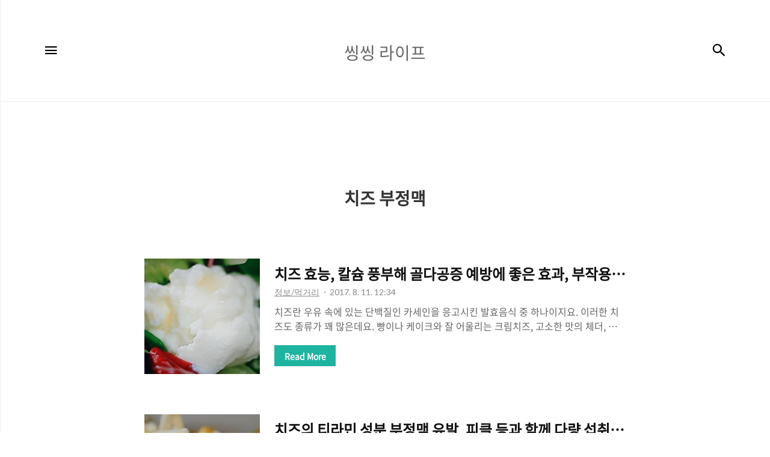

--- FILE ---
content_type: text/html;charset=UTF-8
request_url: https://ggoms.tistory.com/tag/%EC%B9%98%EC%A6%88%20%EB%B6%80%EC%A0%95%EB%A7%A5
body_size: 38785
content:
<!DOCTYPE html>
<html lang="ko">

                                                                                <head>
                <script type="text/javascript">if (!window.T) { window.T = {} }
window.T.config = {"TOP_SSL_URL":"https://www.tistory.com","PREVIEW":false,"ROLE":"guest","PREV_PAGE":"","NEXT_PAGE":"","BLOG":{"id":826196,"name":"ggoms","title":"씽씽 라이프","isDormancy":false,"nickName":"호야호","status":"open","profileStatus":"normal"},"NEED_COMMENT_LOGIN":false,"COMMENT_LOGIN_CONFIRM_MESSAGE":"","LOGIN_URL":"https://www.tistory.com/auth/login/?redirectUrl=https://ggoms.tistory.com/tag/%25EC%25B9%2598%25EC%25A6%2588%2520%25EB%25B6%2580%25EC%25A0%2595%25EB%25A7%25A5","DEFAULT_URL":"https://ggoms.tistory.com","USER":{"name":null,"homepage":null,"id":0,"profileImage":null},"SUBSCRIPTION":{"status":"none","isConnected":false,"isPending":false,"isWait":false,"isProcessing":false,"isNone":true},"IS_LOGIN":false,"HAS_BLOG":false,"IS_SUPPORT":false,"IS_SCRAPABLE":false,"TOP_URL":"http://www.tistory.com","JOIN_URL":"https://www.tistory.com/member/join","PHASE":"prod","ROLE_GROUP":"visitor"};
window.T.entryInfo = null;
window.appInfo = {"domain":"tistory.com","topUrl":"https://www.tistory.com","loginUrl":"https://www.tistory.com/auth/login","logoutUrl":"https://www.tistory.com/auth/logout"};
window.initData = {};

window.TistoryBlog = {
    basePath: "",
    url: "https://ggoms.tistory.com",
    tistoryUrl: "https://ggoms.tistory.com",
    manageUrl: "https://ggoms.tistory.com/manage",
    token: "srA9wsaBxvwWJZqDd33Pq2cRPJ2Q2g1q4chz9OYaGY/1C6cib2A4XpOtAsfglpMt"
};
var servicePath = "";
var blogURL = "";</script>

                
                
                
                        <!-- BusinessLicenseInfo - START -->
        
            <link href="https://tistory1.daumcdn.net/tistory_admin/userblog/userblog-7c7a62cfef2026f12ec313f0ebcc6daafb4361d7/static/plugin/BusinessLicenseInfo/style.css" rel="stylesheet" type="text/css"/>

            <script>function switchFold(entryId) {
    var businessLayer = document.getElementById("businessInfoLayer_" + entryId);

    if (businessLayer) {
        if (businessLayer.className.indexOf("unfold_license") > 0) {
            businessLayer.className = "business_license_layer";
        } else {
            businessLayer.className = "business_license_layer unfold_license";
        }
    }
}
</script>

        
        <!-- BusinessLicenseInfo - END -->
        <!-- DaumShow - START -->
        <style type="text/css">#daumSearchBox {
    height: 21px;
    background-image: url(//i1.daumcdn.net/imgsrc.search/search_all/show/tistory/plugin/bg_search2_2.gif);
    margin: 5px auto;
    padding: 0;
}

#daumSearchBox input {
    background: none;
    margin: 0;
    padding: 0;
    border: 0;
}

#daumSearchBox #daumLogo {
    width: 34px;
    height: 21px;
    float: left;
    margin-right: 5px;
    background-image: url(//i1.daumcdn.net/img-media/tistory/img/bg_search1_2_2010ci.gif);
}

#daumSearchBox #show_q {
    background-color: transparent;
    border: none;
    font: 12px Gulim, Sans-serif;
    color: #555;
    margin-top: 4px;
    margin-right: 15px;
    float: left;
}

#daumSearchBox #show_btn {
    background-image: url(//i1.daumcdn.net/imgsrc.search/search_all/show/tistory/plugin/bt_search_2.gif);
    width: 37px;
    height: 21px;
    float: left;
    margin: 0;
    cursor: pointer;
    text-indent: -1000em;
}
</style>

        <!-- DaumShow - END -->

        <!-- GoogleAnalytics - START -->
        <script src="https://www.googletagmanager.com/gtag/js?id=UA-91936810-1" async="async"></script>
<script>window.dataLayer = window.dataLayer || [];
function gtag(){dataLayer.push(arguments);}
gtag('js', new Date());
gtag('config','UA-91936810-1', {
    cookie_domain: 'auto',
    cookie_flags: 'max-age=0;domain=.tistory.com',
    cookie_expires: 7 * 24 * 60 * 60 // 7 days, in seconds
});</script>

        <!-- GoogleAnalytics - END -->

<!-- MetaTag - START -->
<meta name="naver-site-verification" content="2c71a7337cc787cd4dd7a21e0cf5de5cd8868e5d"/>
<!-- MetaTag - END -->

<!-- PreventCopyContents - START -->
<meta content="no" http-equiv="imagetoolbar"/>

<!-- PreventCopyContents - END -->

<!-- System - START -->

<!-- System - END -->

        <!-- GoogleSearchConsole - START -->
        
<!-- BEGIN GOOGLE_SITE_VERIFICATION -->
<meta name="google-site-verification" content="xKSsKkwyp-wLophJATXGejnXgYOUadE7HZWSpmVjMJw"/>
<!-- END GOOGLE_SITE_VERIFICATION -->

        <!-- GoogleSearchConsole - END -->

        <!-- TistoryProfileLayer - START -->
        <link href="https://tistory1.daumcdn.net/tistory_admin/userblog/userblog-7c7a62cfef2026f12ec313f0ebcc6daafb4361d7/static/plugin/TistoryProfileLayer/style.css" rel="stylesheet" type="text/css"/>
<script type="text/javascript" src="https://tistory1.daumcdn.net/tistory_admin/userblog/userblog-7c7a62cfef2026f12ec313f0ebcc6daafb4361d7/static/plugin/TistoryProfileLayer/script.js"></script>

        <!-- TistoryProfileLayer - END -->

                
                <meta http-equiv="X-UA-Compatible" content="IE=Edge">
<meta name="format-detection" content="telephone=no">
<script src="//t1.daumcdn.net/tistory_admin/lib/jquery/jquery-3.5.1.min.js" integrity="sha256-9/aliU8dGd2tb6OSsuzixeV4y/faTqgFtohetphbbj0=" crossorigin="anonymous"></script>
<script type="text/javascript" src="//t1.daumcdn.net/tiara/js/v1/tiara-1.2.0.min.js"></script><meta name="referrer" content="always"/>
<meta name="google-adsense-platform-account" content="ca-host-pub-9691043933427338"/>
<meta name="google-adsense-platform-domain" content="tistory.com"/>
<meta name="google-adsense-account" content="ca-pub-1263049709398118"/>
<meta name="description" content="어슬프게 차린 후다닥 밥상이야기, 돋보기로 들여다보는 리뷰이야기, 알면 힘이 되는 정보이야기"/>

    <!-- BEGIN OPENGRAPH -->
    <meta property="og:type" content="website"/>
<meta property="og:url" content="https://ggoms.tistory.com"/>
<meta property="og:site_name" content="씽씽 라이프"/>
<meta property="og:title" content="'치즈 부정맥' 태그의 글 목록"/>
<meta property="og:description" content="어슬프게 차린 후다닥 밥상이야기, 돋보기로 들여다보는 리뷰이야기, 알면 힘이 되는 정보이야기"/>
<meta property="og:image" content="https://img1.daumcdn.net/thumb/R800x0/?scode=mtistory2&fname=https%3A%2F%2Ft1.daumcdn.net%2Fcfile%2Ftistory%2F221FDB4E551CBBBB04"/>
<meta property="og:article:author" content="'호야호'"/>
    <!-- END OPENGRAPH -->

    <!-- BEGIN TWITTERCARD -->
    <meta name="twitter:card" content="summary_large_image"/>
<meta name="twitter:site" content="@TISTORY"/>
<meta name="twitter:title" content="'치즈 부정맥' 태그의 글 목록"/>
<meta name="twitter:description" content="어슬프게 차린 후다닥 밥상이야기, 돋보기로 들여다보는 리뷰이야기, 알면 힘이 되는 정보이야기"/>
<meta property="twitter:image" content="https://img1.daumcdn.net/thumb/R800x0/?scode=mtistory2&fname=https%3A%2F%2Ft1.daumcdn.net%2Fcfile%2Ftistory%2F221FDB4E551CBBBB04"/>
    <!-- END TWITTERCARD -->
<script type="module" src="https://tistory1.daumcdn.net/tistory_admin/userblog/userblog-7c7a62cfef2026f12ec313f0ebcc6daafb4361d7/static/pc/dist/index.js" defer=""></script>
<script type="text/javascript" src="https://tistory1.daumcdn.net/tistory_admin/userblog/userblog-7c7a62cfef2026f12ec313f0ebcc6daafb4361d7/static/pc/dist/index-legacy.js" defer="" nomodule="true"></script>
<script type="text/javascript" src="https://tistory1.daumcdn.net/tistory_admin/userblog/userblog-7c7a62cfef2026f12ec313f0ebcc6daafb4361d7/static/pc/dist/polyfills-legacy.js" defer="" nomodule="true"></script>
<link rel="icon" sizes="any" href="https://t1.daumcdn.net/tistory_admin/favicon/tistory_favicon_32x32.ico"/>
<link rel="icon" type="image/svg+xml" href="https://t1.daumcdn.net/tistory_admin/top_v2/bi-tistory-favicon.svg"/>
<link rel="apple-touch-icon" href="https://t1.daumcdn.net/tistory_admin/top_v2/tistory-apple-touch-favicon.png"/>
<link rel="stylesheet" type="text/css" href="https://t1.daumcdn.net/tistory_admin/www/style/font.css"/>
<link rel="stylesheet" type="text/css" href="https://tistory1.daumcdn.net/tistory_admin/userblog/userblog-7c7a62cfef2026f12ec313f0ebcc6daafb4361d7/static/style/content.css"/>
<link rel="stylesheet" type="text/css" href="https://tistory1.daumcdn.net/tistory_admin/userblog/userblog-7c7a62cfef2026f12ec313f0ebcc6daafb4361d7/static/pc/dist/index.css"/>
<link rel="stylesheet" type="text/css" href="https://tistory1.daumcdn.net/tistory_admin/userblog/userblog-7c7a62cfef2026f12ec313f0ebcc6daafb4361d7/static/style/uselessPMargin.css"/>
<script type="text/javascript">(function() {
    var tjQuery = jQuery.noConflict(true);
    window.tjQuery = tjQuery;
    window.orgjQuery = window.jQuery; window.jQuery = tjQuery;
    window.jQuery = window.orgjQuery; delete window.orgjQuery;
})()</script>
<script type="text/javascript" src="https://tistory1.daumcdn.net/tistory_admin/userblog/userblog-7c7a62cfef2026f12ec313f0ebcc6daafb4361d7/static/script/base.js"></script>
<script type="text/javascript" src="//developers.kakao.com/sdk/js/kakao.min.js"></script>

                <meta name="naver-site-verification" content="2c71a7337cc787cd4dd7a21e0cf5de5cd8868e5d" />
    <title>'치즈 부정맥' 태그의 글 목록 :: 씽씽 라이프</title><!-- 1 -->
<script type="text/javascript" language="javascript">
var MissFlash_Div_Num = 1;
</script>

<script type="text/javascript" language="javascript">
function getElementsByClass(MissFlash_Div_Num,searchClass,node,tag){
    // JavaScript function was developed by MissFlash (http://blog.missflash.com)
    var classElements = new Array();
    if(node == null) node = document;
    if(tag == null) tag = '*';
    var els = node.getElementsByTagName(tag);
    var elsLen = els.length;
    var pattern = new RegExp("(^|\\s)"+searchClass+"(\\s|$)");
    var j = 0;
    var MissFlash_Check = 1;
    var MissFlash_ID = "MF_Reference" + MissFlash_Div_Num;
    for(i=0; i<elsLen; i++){
        if(pattern.test(els[i].className)){
            classElements[j] = els[i];
            j++;
            if(els[i].id.indexOf("MF_Reference") == -1){
                var result = els[i].innerHTML;
                els[i].style.display = "none";
            }
        }
    }
    return result;
}
</script>
<!-- 1 -->
    <meta name="title" content="'치즈 부정맥' 태그의 글 목록 :: 씽씽 라이프" />
    <meta name="description" Content="어슬프게 차린 후다닥 밥상이야기, 돋보기로 들여다보는 리뷰이야기, 알면 힘이 되는 정보이야기" />
    <meta charset="utf-8" />
    <meta name="viewport" content="width=device-width, height=device-height, initial-scale=1, minimum-scale=1.0, maximum-scale=1.0" />
    <meta http-equiv="X-UA-Compatible" content="IE=edge, chrome=1" />

    <link rel="alternate" type="application/rss+xml" title="씽씽 라이프" href="https://ggoms.tistory.com/rss" />
    <link rel="shortcut icon" href="https://ggoms.tistory.com/favicon.ico" />

    <link rel="stylesheet" href="https://tistory1.daumcdn.net/tistory/826196/skin/style.css?_version_=1688031616" />
    <link rel="stylesheet" href="https://tistory1.daumcdn.net/tistory/826196/skin/images/style_webicon.css?_version_=1688031616" />

    <script src="https://cdnjs.cloudflare.com/ajax/libs/jquery/3.3.1/jquery.js"></script>
    <script src="https://tistory1.daumcdn.net/tistory/826196/skin/images/common.js?_version_=1688031616"></script>

                
                
                <style type="text/css">.another_category {
    border: 1px solid #E5E5E5;
    padding: 10px 10px 5px;
    margin: 10px 0;
    clear: both;
}

.another_category h4 {
    font-size: 12px !important;
    margin: 0 !important;
    border-bottom: 1px solid #E5E5E5 !important;
    padding: 2px 0 6px !important;
}

.another_category h4 a {
    font-weight: bold !important;
}

.another_category table {
    table-layout: fixed;
    border-collapse: collapse;
    width: 100% !important;
    margin-top: 10px !important;
}

* html .another_category table {
    width: auto !important;
}

*:first-child + html .another_category table {
    width: auto !important;
}

.another_category th, .another_category td {
    padding: 0 0 4px !important;
}

.another_category th {
    text-align: left;
    font-size: 12px !important;
    font-weight: normal;
    word-break: break-all;
    overflow: hidden;
    line-height: 1.5;
}

.another_category td {
    text-align: right;
    width: 80px;
    font-size: 11px;
}

.another_category th a {
    font-weight: normal;
    text-decoration: none;
    border: none !important;
}

.another_category th a.current {
    font-weight: bold;
    text-decoration: none !important;
    border-bottom: 1px solid !important;
}

.another_category th span {
    font-weight: normal;
    text-decoration: none;
    font: 10px Tahoma, Sans-serif;
    border: none !important;
}

.another_category_color_gray, .another_category_color_gray h4 {
    border-color: #E5E5E5 !important;
}

.another_category_color_gray * {
    color: #909090 !important;
}

.another_category_color_gray th a.current {
    border-color: #909090 !important;
}

.another_category_color_gray h4, .another_category_color_gray h4 a {
    color: #737373 !important;
}

.another_category_color_red, .another_category_color_red h4 {
    border-color: #F6D4D3 !important;
}

.another_category_color_red * {
    color: #E86869 !important;
}

.another_category_color_red th a.current {
    border-color: #E86869 !important;
}

.another_category_color_red h4, .another_category_color_red h4 a {
    color: #ED0908 !important;
}

.another_category_color_green, .another_category_color_green h4 {
    border-color: #CCE7C8 !important;
}

.another_category_color_green * {
    color: #64C05B !important;
}

.another_category_color_green th a.current {
    border-color: #64C05B !important;
}

.another_category_color_green h4, .another_category_color_green h4 a {
    color: #3EA731 !important;
}

.another_category_color_blue, .another_category_color_blue h4 {
    border-color: #C8DAF2 !important;
}

.another_category_color_blue * {
    color: #477FD6 !important;
}

.another_category_color_blue th a.current {
    border-color: #477FD6 !important;
}

.another_category_color_blue h4, .another_category_color_blue h4 a {
    color: #1960CA !important;
}

.another_category_color_violet, .another_category_color_violet h4 {
    border-color: #E1CEEC !important;
}

.another_category_color_violet * {
    color: #9D64C5 !important;
}

.another_category_color_violet th a.current {
    border-color: #9D64C5 !important;
}

.another_category_color_violet h4, .another_category_color_violet h4 a {
    color: #7E2CB5 !important;
}
</style>

                
                <link rel="stylesheet" type="text/css" href="https://tistory1.daumcdn.net/tistory_admin/userblog/userblog-7c7a62cfef2026f12ec313f0ebcc6daafb4361d7/static/style/revenue.css"/>
<link rel="canonical" href="https://ggoms.tistory.com"/>

<!-- BEGIN STRUCTURED_DATA -->
<script type="application/ld+json">
    {"@context":"http://schema.org","@type":"WebSite","url":"/","potentialAction":{"@type":"SearchAction","target":"/search/{search_term_string}","query-input":"required name=search_term_string"}}
</script>
<!-- END STRUCTURED_DATA -->
<link rel="stylesheet" type="text/css" href="https://tistory1.daumcdn.net/tistory_admin/userblog/userblog-7c7a62cfef2026f12ec313f0ebcc6daafb4361d7/static/style/dialog.css"/>
<link rel="stylesheet" type="text/css" href="//t1.daumcdn.net/tistory_admin/www/style/top/font.css"/>
<link rel="stylesheet" type="text/css" href="https://tistory1.daumcdn.net/tistory_admin/userblog/userblog-7c7a62cfef2026f12ec313f0ebcc6daafb4361d7/static/style/postBtn.css"/>
<link rel="stylesheet" type="text/css" href="https://tistory1.daumcdn.net/tistory_admin/userblog/userblog-7c7a62cfef2026f12ec313f0ebcc6daafb4361d7/static/style/tistory.css"/>
<script type="text/javascript" src="https://tistory1.daumcdn.net/tistory_admin/userblog/userblog-7c7a62cfef2026f12ec313f0ebcc6daafb4361d7/static/script/common.js"></script>

                
                </head>

                                                <body id="tt-body-tag" class="thema_aqua">
                
                
                
    
        <!-- warp / 테마 변경시 thema_xxx 변경 -->
        <div id="wrap" class="thema_aqua">

            <!-- area_menu -->
            <div class="area_menu">

                <nav class="menu_navigation">
                    <ul>
  <li class="t_menu_guestbook first"><a href="/guestbook" target="">방명록</a></li>
  <li class="t_menu_category"><a href="/category/%EC%A0%95%EB%B3%B4" target="">정보</a></li>
  <li class="t_menu_category"><a href="/category/%EC%BF%A0%ED%82%B9" target="">쿠킹</a></li>
  <li class="t_menu_category"><a href="/category/%EC%95%A0%EA%B2%AC" target="">애견</a></li>
  <li class="t_menu_category"><a href="/category/%EB%A6%AC%EB%B7%B0" target="">리뷰</a></li>
  <li class="t_menu_category last"><a href="/category/%EA%BC%BC%EC%A7%80%EB%9D%BD" target="">꼼지락</a></li>
</ul>
                    <ul class="tt_category"><li class=""><a href="/category" class="link_tit"> 분류 전체보기 </a>
  <ul class="category_list"><li class=""><a href="/category/%EC%BF%A0%ED%82%B9" class="link_item"> 쿠킹 </a>
  <ul class="sub_category_list"><li class=""><a href="/category/%EC%BF%A0%ED%82%B9/%ED%95%9C%EB%81%BC%EC%8B%9D%EC%82%AC" class="link_sub_item"> 한끼식사 </a></li>
<li class=""><a href="/category/%EC%BF%A0%ED%82%B9/%EB%A7%A4%EC%9D%BC%EB%B0%98%EC%B0%AC" class="link_sub_item"> 매일반찬 </a></li>
<li class=""><a href="/category/%EC%BF%A0%ED%82%B9/%EA%B0%84%EC%8B%9D" class="link_sub_item"> 간식 </a></li>
<li class=""><a href="/category/%EC%BF%A0%ED%82%B9/%EC%9E%AC%EB%A3%8C%EC%86%90%EC%A7%88%20%EB%B0%8F%20%EA%B8%B0%ED%83%80" class="link_sub_item"> 재료손질 및 기타 </a></li>
</ul>
</li>
<li class=""><a href="/category/%EB%A6%AC%EB%B7%B0" class="link_item"> 리뷰 </a>
  <ul class="sub_category_list"><li class=""><a href="/category/%EB%A6%AC%EB%B7%B0/%EC%9D%8C%EC%8B%9D%EC%A0%90%2C%20%EB%B0%B0%EB%8B%AC%EC%9D%8C%EC%8B%9D" class="link_sub_item"> 음식점, 배달음식 </a></li>
<li class=""><a href="/category/%EB%A6%AC%EB%B7%B0/%ED%99%94%EC%9E%A5%ED%92%88" class="link_sub_item"> 화장품 </a></li>
<li class=""><a href="/category/%EB%A6%AC%EB%B7%B0/%EC%83%9D%ED%99%9C%EC%9A%A9%ED%92%88" class="link_sub_item"> 생활용품 </a></li>
<li class=""><a href="/category/%EB%A6%AC%EB%B7%B0/%EC%8B%9D%ED%92%88" class="link_sub_item"> 식품 </a></li>
<li class=""><a href="/category/%EB%A6%AC%EB%B7%B0/%EC%B1%85" class="link_sub_item"> 책 </a></li>
</ul>
</li>
<li class=""><a href="/category/%EC%9D%BC%EC%83%81%2C%20%EC%97%AC%ED%96%89%2C%20%EC%83%9D%EA%B0%81" class="link_item"> 일상, 여행, 생각 </a></li>
<li class=""><a href="/category/%EC%A0%95%EB%B3%B4" class="link_item"> 정보 </a>
  <ul class="sub_category_list"><li class=""><a href="/category/%EC%A0%95%EB%B3%B4/%EC%83%9D%ED%99%9C%EC%A0%95%EB%B3%B4" class="link_sub_item"> 생활정보 </a></li>
<li class=""><a href="/category/%EC%A0%95%EB%B3%B4/%EB%A8%B9%EA%B1%B0%EB%A6%AC" class="link_sub_item"> 먹거리 </a></li>
<li class=""><a href="/category/%EC%A0%95%EB%B3%B4/%ED%94%BC%EB%B6%80%EA%B1%B4%EA%B0%95%20%EB%B0%8F%20%EB%B7%B0%ED%8B%B0%EC%A0%95%EB%B3%B4" class="link_sub_item"> 피부건강 및 뷰티정보 </a></li>
<li class=""><a href="/category/%EC%A0%95%EB%B3%B4/%EA%B1%B4%EA%B0%95%EC%A0%95%EB%B3%B4" class="link_sub_item"> 건강정보 </a></li>
</ul>
</li>
<li class=""><a href="/category/%EA%BC%BC%EC%A7%80%EB%9D%BD" class="link_item"> 꼼지락 </a></li>
<li class=""><a href="/category/%EC%95%A0%EA%B2%AC" class="link_item"> 애견 </a></li>
<li class=""><a href="/category/%EB%B8%94%EB%A1%9C%EA%B7%B8%2C%20%EC%BB%B4%ED%93%A8%ED%84%B0" class="link_item"> 블로그, 컴퓨터 </a></li>
</ul>
</li>
</ul>

                </nav>

                <div class="m_sidebar pc_blind">
                    <div class="related_posts_mobile">
                        <!-- related_type_view -->
                        <div class="related_type related_type_view" style="display:block;">
                            <ul class="list_related"></ul>
                        </div>
                    </div>
                    <!-- // related_type_view -->

                    <!-- about_me -->
                    <div class="about_me_mobile">
                        <div class="box_sidebar about_me">
                            <h3 class="title_sidebar">ABOUT ME</h3>
                            <p class="text_about">-</p>
                        </div>
                    </div>
                </div>

                <ul class="list_sns">
                    
                    
                        <li><a href="#" class="link_sns link_twitter" target="_blank"><span class="blind">트위터</span></a></li>
                    
                    
                        <li><a href="#" class="link_sns link_insta" target="_blank"><span class="blind">인스타그램</span></a></li>
                    
                </ul>

                <div class="box_visit">
                    <dl class="data_today">
                        <dt class="title_visit">Today</dt>
                        <dd class="item_visit">-</dd>
                    </dl>
                    <dl class="data_yesterday">
                        <dt class="title_visit">Yesterday</dt>
                        <dd class="item_visit">-</dd>
                    </dl>
                    <dl class="data_total">
                        <dt class="title_visit">Total</dt>
                        <dd class="item_visit">-</dd>
                    </dl>
                </div>
            </div>
            <!-- // area_menu -->

            <!-- container  / header에 btn_search 클릭하면 class에 search_on 추가(모바일에서만 작동) -->
            <div id="container">
                <header id="header">
                    <div class="inner_header">
                        <h1 class="logo">
                            <a href="https://ggoms.tistory.com/" title="씽씽 라이프" class="link_logo" >
                                <span class="blind">씽씽 라이프</span>
                                
                                    <span class="title_text">씽씽 라이프</span>
                                
                            </a>
                        </h1>
                        <button type="button" class="btn_menu"><span class="icon-Menu"></span><span class="icon-Close"></span><span class="blind">메뉴</span></button>
                        <button class="btn_search"><span class="icon-Search"></span><span class="blind">검색</span></button>

                        <!-- btn_search 클릭하면 나옴 /-->
                        <div class="area_search thema_apply" style="display: none;">
                            <form action="" method="get">
                                <legend><span class="blind">컨텐츠 검색</span></legend>
                                
                                    <label for="search" class="screen_out">블로그 내 검색</label>
                                    <input id="search" type="text" name="search" title="Search" placeholder="Search"
                                        value="" class="inp_search" onkeypress="if (event.keyCode == 13) { try {
    window.location.href = '/search' + '/' + looseURIEncode(document.getElementsByName('search')[0].value);
    document.getElementsByName('search')[0].value = '';
    return false;
} catch (e) {} }">
                                
                                <button type="button" title="검색어 삭제" class="btn_search_del"></button>
                            </form>
                        </div>

                    </div>
                </header>

                <main id="main">
                    <div class="revenue_unit_wrap position_list">
  <div class="revenue_unit_item adsense responsive">
    <div class="revenue_unit_info">반응형</div>
    <script src="//pagead2.googlesyndication.com/pagead/js/adsbygoogle.js" async="async"></script>
    <ins class="adsbygoogle" style="display: block;" data-ad-host="ca-host-pub-9691043933427338" data-ad-client="ca-pub-1263049709398118" data-ad-format="auto"></ins>
    <script>(adsbygoogle = window.adsbygoogle || []).push({});</script>
  </div>
</div>
                    <!-- inner_index -->
                    <div class="inner_index">
                        

                        
                            <div class="category_list index_type_common index_type_horizontal">
                                <h2 class="title_category">치즈 부정맥</h2>
                            </div>
                        

                        <!-- category_list -->

                        <div class="category_list index_type_common index_type_horizontal">
                            <ul class="list_horizontal">
                                                
                    
                                    
                                        <li class="list_horizontal_item">
                                            <div class="article_content">
                                                <div class="thumbnail_zone">
                                                    <a href="/2162" class="thumbnail_post" style="background-image:url('https://img1.daumcdn.net/thumb/R750x0/?scode=mtistory2&fname=https%3A%2F%2Ft1.daumcdn.net%2Fcfile%2Ftistory%2F2129583557431B102D') !important"></a>
                                                </div>

                                                <div class="box_contents">
                                                    <a href="/2162" class="link_title"><strong class="title_post">치즈 효능, 칼슘 풍부해 골다공증 예방에 좋은 효과, 부작용도 있어</strong></a>
                                                    <div class="info_post">
                                                        <a class="link_category thema_apply"><span class="category">정보/먹거리</span></a>
                                                        <span class="date">2017. 8. 11. 12:34</span>
                                                    </div>

                                                    <a href="/2162" class="link_article">
                                                        <p class="txt_post">
                                                            치즈란 우유 속에 있는 단백질인 카세인을 응고시킨 발효음식 중 하나이지요. 이러한 치즈도 종류가 꽤 많은데요. 빵이나 케이크와 잘 어울리는 크림치즈, 고소한 맛의 체더, 푸른 곰팡이의 향과 맛을 느낄 수 있는 블루치즈 일종인 고르곤졸라 치즈, 피자치즈로 많이 알려진 모차렐라 치즈, 지방 함량이 낮은 리코타 치즈 등이 있습니다. 요즘 저는 치즈의 매력에 빠져 자주 먹는 편인데요. 그래서 치즈의 효능이 궁금해지더라고요. 치즈의 효능과 섭취 시 주의할 점, 부작용에는 어떤 것들이 있을까요? 치즈 효능, 효과 골다공증 예방 우유에 칼슘이 많이 함유되어 있다고 하지요. 치즈에도 역시 칼슘이 풍부한데요. 오히려 일반 우유보다 더 많이 함유되어 있다고 해요. 따라서 어린이의 성장발육에 효과적이고요. 어른들의 경우에는..
                                                        </p>
                                                        <button type="button" class="btn_more thema_apply mobile_blind">Read More</button>
                                                    </a>
                                                </div>
                                            </div>
                                        </li>
                                        <!-- // category_list -->
                                    

                                    
                                
                    
                
                    
                                    
                                        <li class="list_horizontal_item">
                                            <div class="article_content">
                                                <div class="thumbnail_zone">
                                                    <a href="/943" class="thumbnail_post" style="background-image:url('https://img1.daumcdn.net/thumb/R750x0/?scode=mtistory2&fname=https%3A%2F%2Ft1.daumcdn.net%2Fcfile%2Ftistory%2F265D31435293DF8932') !important"></a>
                                                </div>

                                                <div class="box_contents">
                                                    <a href="/943" class="link_title"><strong class="title_post">치즈의 티라민 성분 부정맥 유발, 피클 등과 함께 다량 섭취 주의</strong></a>
                                                    <div class="info_post">
                                                        <a class="link_category thema_apply"><span class="category">정보/먹거리</span></a>
                                                        <span class="date">2013. 11. 26. 09:03</span>
                                                    </div>

                                                    <a href="/943" class="link_article">
                                                        <p class="txt_post">
                                                            요즘 주위에 보니 치즈 좋아하시는 분 많이 계신 것 같더라고요. 저역시 빵에 크림치즈 발라먹는 것 좋아하고, 모차렐라치즈가 듬뿍 들어 있는 피자도 좋아합니다. 그런데 '위기탈출 넘버원'에서 치즈의 위험성에 대해서 방송했는데요. 치즈가 부정맥을 유발할 수 있는 부작용이 있다고 합니다. 대체 어떤 내용인지 살펴볼께요. 먼저 치즈 효능은? 치즈는 비타민B와 칼슘이 풍부해 어린이 성장 촉진에 좋습니다. 더군다나 달걀과 함께 먹으면 달걀 속의 비타민D가 치즈의 칼슘 흡수를 도와준다고 하니 효과는 더욱 좋겠죠. 하지만 지방함량이 높고 100g당 450칼로리의 고열량 식품이라 비만이 우려되기도 하는데요. 하루 치즈 권장량 약 40g(슬라이스 1~2장) 정도의 적당한 양을 아침에 먹는다면 지방연소를 도와 오히려 다이어..
                                                        </p>
                                                        <button type="button" class="btn_more thema_apply mobile_blind">Read More</button>
                                                    </a>
                                                </div>
                                            </div>
                                        </li>
                                        <!-- // category_list -->
                                    

                                    
                                
                    
                
                            </ul>
                        </div>

                        

                        

                        

                        

                        

                        

                        
                            <!-- area_paging -->
                            <div class="area_paging">
                                <div class="inner_paging thema_apply">
                                    <a  class="link_page link_prev no-more-prev"><span class="icon-Keyboard-Arrow---Left"></span><span class="blind">이전</span></a>
                                    <div class="paging_num">
                                        
                                            <a href="/tag/%EC%B9%98%EC%A6%88%20%EB%B6%80%EC%A0%95%EB%A7%A5?page=1" class="link_num"><span class="selected">1</span></a>
                                        
                                    </div>
                                    <a  class="link_page link_next no-more-next"></span><span class="blind">다음</span><span class="icon-Keyboard-Arrow---Right"></span></a>
                                </div>
                            </div>
                            <!-- // area_paging -->
                        


                    </div>
                    <!-- // inner_index -->

                </main>

                <!-- aside -->
                <aside class="sidebar mobile_blind">
                    <div class="inner_sidebar thema_apply">
                        
                                <!-- 인기포스트 -->
                                <div class="related_posts">
                                    <div class="related_type related_type_view">
                                        <h2 class="title_related">인기포스트</h2>
                                        <ul class="list_related">
                                            
                                        </ul>
                                    </div>
                                </div>
                            
                                <!-- 관리자 메뉴 -->
                                <div class="box_sidebar sidebar_admin">
                                    <div class="inbox">
                                        <h3 class="title_sidebar">ADMIN</h3>
                                        <a href="https://ggoms.tistory.com/manage" class="admin"><span class="blind">admin</span></a>
                                        <a href="https://ggoms.tistory.com/manage/entry/post" class="write"><span class="blind">글쓰기</span></a>
                                    </div>
                                </div>
                            
                    </div>
                </aside>
                <!-- // aside -->

                <!-- footer -->
                <div class="revenue_unit_wrap position_list">
  <div class="revenue_unit_item adsense responsive">
    <div class="revenue_unit_info">반응형</div>
    <script src="//pagead2.googlesyndication.com/pagead/js/adsbygoogle.js" async="async"></script>
    <ins class="adsbygoogle" style="display: block;" data-ad-host="ca-host-pub-9691043933427338" data-ad-client="ca-pub-1263049709398118" data-ad-format="auto"></ins>
    <script>(adsbygoogle = window.adsbygoogle || []).push({});</script>
  </div>
</div>
                <footer id="footer">
                    Designed by Tistory.
                </footer>
                <!-- // footer -->

            </div>
            <!-- // container -->

        </div>
        <!-- // wrap -->
    

<div class="#menubar menu_toolbar ">
  <h2 class="screen_out">티스토리툴바</h2>
</div>
<div class="#menubar menu_toolbar "></div>
<div class="layer_tooltip">
  <div class="inner_layer_tooltip">
    <p class="desc_g"></p>
  </div>
</div>
<div id="editEntry" style="position:absolute;width:1px;height:1px;left:-100px;top:-100px"></div>


                        <!-- CallBack - START -->
        <script>                    (function () { 
                        var blogTitle = '씽씽 라이프';
                        
                        (function () {
    function isShortContents () {
        return window.getSelection().toString().length < 30;
    }
    function isCommentLink (elementID) {
        return elementID === 'commentLinkClipboardInput'
    }

    function copyWithSource (event) {
        if (isShortContents() || isCommentLink(event.target.id)) {
            return;
        }
        var range = window.getSelection().getRangeAt(0);
        var contents = range.cloneContents();
        var temp = document.createElement('div');

        temp.appendChild(contents);

        var url = document.location.href;
        var decodedUrl = decodeURI(url);
        var postfix = ' [' + blogTitle + ':티스토리]';

        event.clipboardData.setData('text/plain', temp.innerText + '\n출처: ' + decodedUrl + postfix);
        event.clipboardData.setData('text/html', '<pre data-ke-type="codeblock">' + temp.innerHTML + '</pre>' + '출처: <a href="' + url + '">' + decodedUrl + '</a>' + postfix);
        event.preventDefault();
    }

    document.addEventListener('copy', copyWithSource);
})()

                    })()</script>

        <!-- CallBack - END -->

        <!-- PreventCopyContents - START -->
        <script type="text/javascript">document.oncontextmenu = new Function ('return false');
document.ondragstart = new Function ('return false');
document.onselectstart = new Function ('return false');
document.body.style.MozUserSelect = 'none';</script>
<script type="text/javascript" src="https://tistory1.daumcdn.net/tistory_admin/userblog/userblog-7c7a62cfef2026f12ec313f0ebcc6daafb4361d7/static/plugin/PreventCopyContents/script.js"></script>

        <!-- PreventCopyContents - END -->

                
                <div style="margin:0; padding:0; border:none; background:none; float:none; clear:none; z-index:0"></div>
<script type="text/javascript" src="https://tistory1.daumcdn.net/tistory_admin/userblog/userblog-7c7a62cfef2026f12ec313f0ebcc6daafb4361d7/static/script/common.js"></script>
<script type="text/javascript">window.roosevelt_params_queue = window.roosevelt_params_queue || [{channel_id: 'dk', channel_label: '{tistory}'}]</script>
<script type="text/javascript" src="//t1.daumcdn.net/midas/rt/dk_bt/roosevelt_dk_bt.js" async="async"></script>

                
                <script>window.tiara = {"svcDomain":"user.tistory.com","section":"블로그","trackPage":"태그목록_보기","page":"태그","key":"826196","customProps":{"userId":"0","blogId":"826196","entryId":"null","role":"guest","trackPage":"태그목록_보기","filterTarget":false},"entry":null,"kakaoAppKey":"3e6ddd834b023f24221217e370daed18","appUserId":"null","thirdProvideAgree":null}</script>
<script type="module" src="https://t1.daumcdn.net/tistory_admin/frontend/tiara/v1.0.6/index.js"></script>
<script src="https://t1.daumcdn.net/tistory_admin/frontend/tiara/v1.0.6/polyfills-legacy.js" nomodule="true" defer="true"></script>
<script src="https://t1.daumcdn.net/tistory_admin/frontend/tiara/v1.0.6/index-legacy.js" nomodule="true" defer="true"></script>

                </body>
<script>
    $('.article_content').find('table').each(function (idx, el) {
        $(el).wrap('<div class="table-overflow">')
    })
</script>

</html>


--- FILE ---
content_type: text/html; charset=utf-8
request_url: https://www.google.com/recaptcha/api2/aframe
body_size: 268
content:
<!DOCTYPE HTML><html><head><meta http-equiv="content-type" content="text/html; charset=UTF-8"></head><body><script nonce="Hw_W5amqEWNo8IWFZ7YgWA">/** Anti-fraud and anti-abuse applications only. See google.com/recaptcha */ try{var clients={'sodar':'https://pagead2.googlesyndication.com/pagead/sodar?'};window.addEventListener("message",function(a){try{if(a.source===window.parent){var b=JSON.parse(a.data);var c=clients[b['id']];if(c){var d=document.createElement('img');d.src=c+b['params']+'&rc='+(localStorage.getItem("rc::a")?sessionStorage.getItem("rc::b"):"");window.document.body.appendChild(d);sessionStorage.setItem("rc::e",parseInt(sessionStorage.getItem("rc::e")||0)+1);localStorage.setItem("rc::h",'1769963873264');}}}catch(b){}});window.parent.postMessage("_grecaptcha_ready", "*");}catch(b){}</script></body></html>